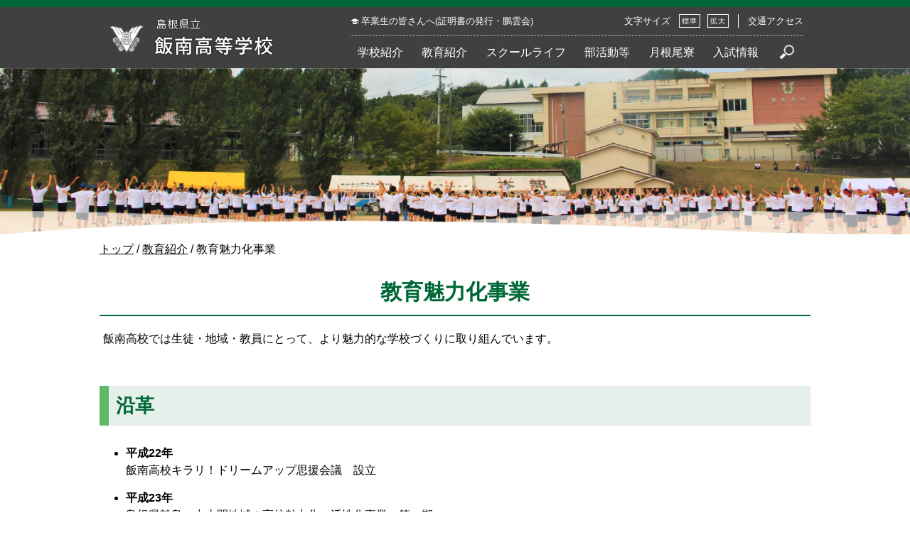

--- FILE ---
content_type: text/html;charset=utf-8
request_url: https://iinan.ed.jp/education/30
body_size: 5214
content:
<!DOCTYPE html>
<html lang="ja">
<head>
  <meta charset="UTF-8" />
  <meta name="viewport" content="width=device-width, initial-scale=1.0" />

  <meta name="description" content="" />
  <meta name="keywords" content="島根,飯南町,赤来町,飯南高校,中高一貫教育" />
  <link rel="shortcut icon" href="/favicon.ico" />
  <title>教育魅力化事業 | 島根県立飯南高等学校</title>

  <link rel="canonical" href="https://iinan.ed.jp/education/30" />

  <meta http-equiv="X-UA-Compatible" content="IE=edge" />

  <meta property="og:title" content="教育魅力化事業" />
  <meta property="og:type" content="article" />
  <meta property="og:url" content="https://iinan.ed.jp/education/30" />
  <meta property="og:image" content="https://iinan.ed.jp/images/original/2020062510004586251bf920e.jpg" />

  <meta property="og:site_name" content="島根県立飯南高等学校" />
  <meta property="og:description" content="" />

  <link rel="stylesheet" href="/theme/sn-default/css/style.css?uid=202408231735" media="screen,print" />
  <link rel="stylesheet" href="/theme/sn-default/css/body.css" media="screen,print" />
  <link rel="stylesheet" href="/theme/sn-default/css/contents.css" media="screen,print" />
  <!--<link rel="stylesheet" href="/theme/sn-default/css/right_menu.css">-->

  <link rel="alternate" type="application/rss+xml" href="/feed/" />

  <script src="/theme/sn-default/lib/jquery/jquery-3.6.3.min.js"></script>
  <script src="/theme/sn-default/lib/js.cookie/js.cookie.min.js"></script>
  <script src="/theme/sn-default/js/sn_cookie.js"></script>

  <script src="/theme/sn-default/js/switchcss.js"></script>
  <!--<script src="/theme/sn-default/js/slideshow.js"></script>-->
  <script src="/theme/sn-default/js/tab.js"></script>
  <script src="/theme/sn-default/js/common.js"></script>

<script type="text/javascript" src="/theme/sn-default/js/jquery.rwdImageMaps.min.js"></script>
   <script>
     $(document).ready(function(e) {
       $('img[usemap]').rwdImageMaps();
     });
   </script>
  

  <!-- Global site tag (gtag.js) - Google Analytics -->
<script async src="https://www.googletagmanager.com/gtag/js?id=UA-35329023-1"></script>
<script>
  window.dataLayer = window.dataLayer || [];
  function gtag(){dataLayer.push(arguments);}
  gtag('js', new Date());

  gtag('config', 'UA-35329023-1');
</script>


<!-- fade-up -->
<script>
  $(window).on('load',function(){
  
  // fade-up
    $(window).scroll(function (){
        $('.fade-up').each(function(){
            var POS = $(this).offset().top;
            var scroll = $(window).scrollTop();
            var windowHeight = $(window).height();

            if (scroll > POS - windowHeight){
                $(this).css({
                        'opacity':'1',
                        'transform':'translateY(0)',
                        '-webkit-transform':'translateY(0)',
                        '-moz-transform':'translateY(0)',
                        '-ms-transform':'translateY(0)'
                });
            } else {
                $(this).css({
                        'opacity':'0',
                        'transform':'translateY(70px)',
                        '-webkit-transform':'translateY(70px)',
                        '-moz-transform':'translateY(70px)',
                        '-ms-transform':'translateY(70px)'
                });
            }
        });
    });
});
</script>




</head>
<body id="page">
<div id="container">

  <nav id="top" class="skip">
    <p><a href="#content">このページの本文へ</a></p>
  </nav>

  <!-- 右寄せメニュについての記述 -->

<header id="header">
  <div class="inner h_layout">

    <div class="logo_wrapper">
      <h1 class="header_h1"><a href="/"><img src="/theme/sn-default/images/h-logo.png" alt="島根県立飯南高等学校"></a></h1>
    </div>

    <div class="global_menu_open_btn"></div>

    <div class="h_nav_wrapper">
      <div class="global_menu_close_btn"></div>

      <div class="h_nav_upper">

        <ul class="h_sub_nav">
          <!-- <li><a href="/jhs/" class="jhs">中学生の皆さんへ　</a></li>-->
          <li><a href="/graduate/" class="graduate">卒業生の皆さんへ(証明書の発行・鵬雲会)</a></li>
        </ul>

        <div class="h_sub_link">

          <div class="h_font_size">
            <p>文字サイズ</p>
            <ul>
              <li class="default"><a href="javascript:void(0);" onclick="switchFontsize('fontsize_def'); return false;">標準</a></li>
              <li class="large"><a href="javascript:void(0);" onclick="switchFontsize('fontsize_large'); return false;">拡大</a></li>
            </ul>
          </div>

          <ul class="h_link">
            <li><a href="/access/">交通アクセス</a></li>
          </ul>

        </div>
      </div>

      <nav class="h_nav">
        <ul>
          <li>
            <a href="/about/">学校紹介</a>
            <ul>
<li>
<span class="title"><a href="/about/11">ご挨拶</a></span>
</li>
<li>
<span class="title"><a href="/about/17">校歌</a></span>
</li>
<li>
<span class="title"><a href="/about/13">学校案内</a></span>
</li>
<li>
<span class="title"><a href="/about/pta/">PTA活動</a></span>
</li>
<li>
<span class="title"><a href="/evaluation/">学校評価</a></span>
</li>
<li>
<span class="title"><a href="/prevention/">いじめ防止基本方針</a></span>
</li>
</ul>


          </li>
          <li><a href="/education/">教育紹介</a>
            <ul>
<li>
<span class="title"><a href="/education/characteristic/">特色ある教育</a></span>
</li>
<li>
<span class="title"><a href="/education/56">カリキュラム</a></span>
</li>
<li>
<span class="title"><a href="/education/26">進路について</a></span>
</li>
<li>
<span class="title"><a href="/education/61">生徒主体の魅力発信</a></span>
</li>
<li>
<span class="title"><a href="/education/28">中高一貫教育</a></span>
</li>
<li>
<span class="title"><a href="/education/1956">特別支援教育</a></span>
</li>
<li>
<span class="title"><a href="/education/renkei">飯南町との連携</a></span>
</li>
<li>
<span class="title"><a href="/education/30">教育魅力化事業</a></span>
</li>
<li>
<span class="title"><a href="/education/856">飯南高校グランドデザイン</a></span>
</li>
<li>
<span class="title"><a href="/education/movie/">動画で見る飯南高校</a></span>
</li>
</ul>

          </li>
          <li><a href="/school-life/">スクールライフ</a>
            <ul>
<li>
<span class="title"><a href="/school-life/event/">行事予定</a></span>
</li>
<li>
<span class="title"><a href="/school-life/2426">気象警報や地震発生時の対応について</a></span>
</li>
<li>
<span class="title"><a href="/library.html" target="_self">図書館</a></span>
</li>
<li>
<span class="title"><a href="/news/n-letter/" target="_self">おたより</a></span>
</li>
<li>
<span class="title"><a href="/school-life/bus/">スクールバス時刻表</a></span>
</li>
<li>
<span class="title"><a href="/expenses_scholarship/">奨学金・就学資金等</a></span>
</li>
</ul>

          </li>
          <li><a href="/club/">部活動等</a>
            <ul>
<li>
<span class="title"><a href="/files/original/20250521101411629c2311edb.pdf" target="_blank">部活動方針 [pdf: 377 KB]</a></span>
</li>
<li>
<span class="title"><a href="/club/sport/">運動部</a></span>
</li>
<li>
<span class="title"><a href="/club/culture/">文化部・同好会</a></span>
</li>
<li>
<span class="title"><a href="/club/seimeichiiki-labo/">生命地域ラボ</a></span>
</li>
</ul>

			  
          </li>
          <li><a href="/dorm/">月根尾寮</a>
            <ul>
<li>
<span class="title"><a href="/dorm/tsukineo_about/">月根尾寮について</a></span>
</li>
<li>
<span class="title"><a href="/dorm/2354">飯南町滞在型地域交流拠点施設『三日市ＮＯＤＥ』について</a></span>
</li>
<li>
<span class="title"><a href="/news/n-dorm/" target="_self">寮生活</a></span>
</li>
<li>
<span class="title"><a href="/faq/63" target="_self">月根尾寮 Ｑ＆Ａ</a></span>
</li>
</ul>

          </li>
          <li><a href="/jhs/nyuushi">入試情報</a>
          </li>
          <li class="search_btn">
            <img src="/theme/sn-default/images/search.png" alt="検索">
            <div class="search_wrapper">
              <form method="get" action="/search">
                <label for="keyword" class="search_label">サイト内検索</label>
                <div class="input_items_wrap">
                  <input type="text" name="keyword" id="keyword" class="input_item" />
                  <input type="image" id="searchsubmit" class="submit_btn" onclick="submit" src="/theme/sn-default/images/search.png" alt="検索" accesskey="f" />
                </div>
              </form>
            </div>
          </li>
        </ul>
      </nav>

    </div>

  </div>
</header>


  <div id="category_icon" class="category_icon_block">
    <!--<div class="inner">-->
      <img class="category_icon_image"
           src="/images/original/20231026162637139e914ae77.jpg"
           alt="教育紹介">
    <!--</div>-->
  </div>



    <nav id="breadCrumb">
      <div class="inner">
        <div class="pankuze_list_items test-breadcrumb-block"><span class="scrText">現在の位置：</span><a href="/"><span class="breadCrumb_item_title">トップ</span></a> / <a href="/education/"><span class="breadCrumb_item_title">教育紹介</span></a> / <span class="breadCrumb_item_title">教育魅力化事業</span></div>
      </div>
    </nav>

  <!--
<aside class="print_wrp">
  <a href="/print/30" target="_blank" rel="nofollow">印刷ページ</a>
</aside>
-->


<div id="content">
  <div class="inner">

    <article>
      <div id="main">

        <header class="contentHeader">
          <div class="contentTitle clearfix">
            <h1>教育魅力化事業</h1>
          </div>


        </header>

        <div class="contentBodyWrapper">
          <div class="contentBody">
<p>飯南高校では生徒・地域・教員にとって、より魅力的な学校づくりに取り組んでいます。</p>
<h2>沿革</h2>
<ul>
<li><strong>平成22年</strong>　<br />飯南高校キラリ！ドリームアップ思援会議　設立</li>
<li><strong>平成23年</strong>　<br />島根県離島・中山間地域の高校魅力化・活性化事業　第一期</li>
<li><strong>平成24年</strong>　<br />飯南高校キラリ！ドリームアップ推進協議会　設立</li>
<li><strong>平成26年</strong>　<br />島根県離島・中山間地域の高校魅力化・活性化事業　第二期</li>
<li><strong>平成29年</strong>　<br />島根県教育魅力化推進事業　開始</li>
<li><strong>令和２年</strong>　<br />島根県教育魅力化人づくり推進事業　開始<br />高校魅力化コンソーシアム　設置</li>
<li><strong>令和４年</strong><br />学校運営協議会　設置</li>
</ul>
<h2>事業の目的（令和２年度〜）</h2>
<p><strong><span class="style1">「自らの人生を主体的に切り拓く人物を育成する」</span></strong></p>
<p>保育所・小中学校・高校・地域・行政が課題を共有し、地域資源（ヒト・モノ・コト）を最大限に活用することで、主として学校設定科目「生命地域学」を通して「関わる力」「描く力」「発信する力」を生徒が身につける事業を推進する。</p>
<p>合わせて、地域住民の高校への理解向上、地域住民との協働での取組増加につなげるため、広報活動を推進するほか、地域住民と協働した生徒募集活動を行うことで、生徒に選ばれる魅力ある学校づくりを目指す。</p>
<h2>事業の概要</h2>
<h3>地域連携教育活動推進</h3>
<p><span class="style1">１．ＨＲ活動、総合的な探究及び<a href="/education/characteristic/seimeichiikigaku/" target="_blank" rel="noopener noreferrer">学校設定科目「生命地域学」</a>における事業</span></p>
<p>　・課題研究</p>
<p>　・発信力講座</p>
<p>　・中山間地域研究センター実習</p>
<p>　・地域医療学習</p>
<p>　・伝統文化体験学習</p>
<p>　・飯南町バスツアー</p>
<p>　・要約学習</p>
<p>　・郷土料理実習</p>
<p>　・スキー研修</p>
<p>　・インターンシップ</p>
<p>　・国際交流体験学習</p>
<p>　・上級学校訪問</p>
<p>　・高校生ジョブフェア</p>
<p>　・職業人講話</p>
<p> </p>
<p><span class="style1">２．地域の高校への理解向上と地域との協働推進、地域と協働した生徒募集</span></p>
<p>　・毎月飯南町全戸配布の学校だより「月根尾」による地域への情報発信</p>
<p>　・ＨＰによるリアルタイムの情報発信</p>
<p>　・生徒主体のオープンハイスクール開催</p>
<p>　・生徒作成による魅力ある学校案内作成</p>
<p>　・地域と協働し、生徒企画運営による中学生向け体験ツアー</p>
</div>
        </div>

        

      </div><!-- /#main -->
    </article>

      <div id="sidemenu">
        <nav class="com-side-menu-list">
  <div class="sideHeader">
<h3>教育紹介</h3>
</div>
<div class="sideBody">
<ul>
<li>
<a href="/education/characteristic/" target="_self">特色ある教育</a></li>
<li>
<a href="/education/56" target="_self">カリキュラム</a></li>
<li>
<a href="/education/26" target="_self">進路について</a></li>
<li>
<a href="/education/61" target="_self">生徒主体の魅力発信</a></li>
<li>
<a href="/education/28" target="_self">中高一貫教育</a></li>
<li>
<a href="/education/1956" target="_self">特別支援教育</a></li>
<li>
<a href="/education/renkei" target="_self">飯南町との連携</a></li>
<li>
<span class="active">教育魅力化事業</span></li>
<li>
<a href="/education/856" target="_self">飯南高校グランドデザイン</a></li>
<li>
<a href="/education/movie/" target="_self">動画で見る飯南高校</a></li>
</ul>
</div>

</nav>


      </div><!-- /#side -->

  </div>
</div>


  <footer id="footer">

  <div class="f_link_wrapper">
    <div class="inner">
      <ul>
        <li><a href="/expenses_scholarship/">奨学金・就学資金等</a></li>
        <li><a href="/evaluation/">学校評価</a></li>
        <li><a href="/prevention/">いじめ防止基本方針</a></li>
        <li><a href="/access/">交通アクセス</a></li>
        <li><a href="/graduate/certificate">証明書の発行について</a></li>
        <li><a href="/sitemap">サイトマップ</a></li>
      </ul>
    </div>
  </div>

  <div class="inner">

    <h2 class="f_logo"><img src="/theme/sn-default/images/f-logo.png" alt="島根県立飯南高等学校"></h2>

    <p class="f_address">〒690-3401 島根県飯石郡飯南町野萱800</p>
    <div class="f_number_contact_wrap">
      <p class="f_number">TEL 0854-76-2333/FAX 0854-76-2344</p>
      <p class="f_contact"><a href="/contact/">お問い合わせ</a></p>
    </div>
	
	<div class="ryou_wrap">  
	<p class="f_ryou">【月根尾寮】</p>
	<p class="f_address">〒690-3401 島根県飯石郡飯南町野萱1896-1</p>
    <div class="f_number_contact_wrap">
      <p class="f_number">TEL 0854-76-2367</p>
    </div>
	</div>

    <p class="copyright">(c) Iinan High School.</p>
  </div>

</footer>

<p class="pagetop"><img src="/theme/sn-default/images/pagetop.png" alt="ページトップへ"></p>


</div>
</body>
</html>

--- FILE ---
content_type: text/css
request_url: https://iinan.ed.jp/theme/sn-default/css/style.css?uid=202408231735
body_size: 8286
content:
@charset "utf-8";
@import "reset.css";

/* Base Style
================================================== */
body {
	font-size: 100%;
	font-family: "游ゴシック体", "Yu Gothic", YuGothic, "ヒラギノ角ゴシック Pro", "Hiragino Kaku Gothic Pro", "メイリオ", Meiryo, Osaka, "ＭＳ Ｐゴシック", "MS PGothic", sans-serif;
	line-height: 1.5;
	-webkit-text-size-adjust: 100%;
}
/*
a:link {
	color: #0071bc;
}
a:visited {
	color: #339;
}
a:hover, a:focus {
	color: #c30;
}
*/

a:hover img,
a:focus img {
	opacity: 0.85;
	filter: alpha(opacity=85);
}
input, select, textarea {
	color: #000;
	font-family: inherit;
	font-size: 100%;
}
.new {
	margin-left: .75em;
    padding: 0px 5px 0px;
    border-radius: 20px;
    background-color: #d00;
    color: #fff;
    font-size: 75%;
    font-weight: normal;
    text-transform: uppercase;
}
img {
	max-width: 100%;
	height: auto;
	vertical-align: bottom;
}

a {
    transition: 0.6s;
}

a {
	color: #000;
	transition: 0.6s;
}
a:hover, a:focus {
	color: #61b968;
}

.none_text {
	display:none;
	}
	
::selection {
    background: #019c55;
    color: #fff;
}

.fade-up {
  transition: opacity 0.7s;
  -moz-transition: opacity 0.7s;
  -webkit-transition: opacity 0.7s;
  -o-transition: opacity 0.7s;
  transition: transform 0.7s;
  -moz-transition: transform 0.7s;
  -webkit-transition: transform 0.7s;
  -o-transition: transform 0.7s;
}

/* Header
================================================== */

/* focus時のみ表示する */
.skip {
	background-color: #666;
}
.skip a {
	display: block;
	background-color: #666;
	color: #fff;
	text-decoration: none;
	text-align: center;
	position: absolute;
	height: 0;
	overflow: hidden;
}
.skip a:focus {
	position: static;
	height: auto;
}

/* BreadCrumb
================================================== */

.scrText{
	position: absolute;
	width: 0;
	height: 0;
	overflow: hidden;
}

/* Sitemap
================================================== */

/*サイトマップ リスト 階層関係なく共通*/
.sitemap-list{
	/*border-left: 1px dotted #444;*/
	margin: 1em 1em;
}

/*サイトマップ リスト項目 階層関係なく共通*/
.sitemap-list-item{
}

.sitemap-list-item-span a{
	text-decoration: none;
}

/*サイトマップ リスト 階層を特定*/
ul.sitemap-list.sm-depth1-list{
	list-style-type: disc;
}
ul.sitemap-list.sm-depth2-list{
	list-style-type: circle;
}
ul.sitemap-list.sm-depth3-list{
	list-style-type: square;
}
ul.sitemap-list.sm-depth4-list{
	list-style-type: circle;
}

/* Common
================================================== */

.hide,
.scrText{
	position: absolute;
	width: 0;
	height: 0;
	overflow: hidden;
}

.inner {
	width: 1000px;
	margin: 0 auto;
	text-align: left;
}

#container {
	margin-top: 0px; /* header height */
}

/* Header
================================================== */
#header {
	background-image: url(../images/h-bg.png);
	border-top: 10px solid #006837;
	position: fixed;
	top: 0;
	z-index: 999;
	width: 100%;
	box-sizing: border-box;
}
#header a {
	color: #fff;
	text-decoration: none;
}

#header a:hover, #header a:focus {
	color: #a0a0a0;
}


.h_layout {
	font-size: 87.5%;
	display: flex;
	justify-content: space-between;
	align-items: center;
	box-sizing: border-box;
	padding: 10px 10px 0px 10px;
}
.logo_wrapper {
	text-align: left;
}
.logo_wrapper img {
	max-width: 240px;
	padding-bottom: 10px;
}

.h_nav_wrapper {
	width: 65%;
	box-sizing: border-box;
	/*background-color: #96a6d7;*/
}
.h_nav_upper {
	display: flex;
    justify-content: space-between;
    /* margin-top: 10px; */
    border-bottom: 1px dotted #ccc;
    font-size: 90%;
    box-sizing: border-box;
    padding: 0px 0px 10px 0px;
}

.h_sub_link {
	display: flex;
	justify-content: flex-end;
	width: 42%;
}

.h_sub_nav {
	display: flex;
	align-items: center;
	/*border: 1px solid #ccc;*/
	justify-content: space-between;
}
.h_sub_nav li a{
	background-position: left 2px;
	background-repeat: no-repeat;
	background-size: 12px 12px;
	padding-left: 15px;
	display: block;
	box-sizing: border-box;
}
.h_sub_nav li a.jhs { background-image: url("../images/shinnyuusei.png"); }
.h_sub_nav li a.graduate { background-image: url("../images/sotsugyousei.png"); }
.h_sub_nav li a.student { background-image: url("../images/zaikousei.png"); }


.h_font_size {
	display: flex;
	text-align: center;
	/*border: 1px solid #ccc;*/
	color: #fff;
	align-items: center;
	border-right: 1px solid #fff;
	margin-right: 13px;
	padding-right: 8px;
	box-sizing: border-box;
}
.h_font_size p {
	margin-right: 7px;
}
.h_font_size ul {
	display: flex;
}
.h_font_size ul li {
	border: 1px solid #fff;
	margin: 0 5px 0 5px;
	padding: 1px 3px 1px 3px;
	font-size: 80%;
	letter-spacing: 0.1em;
}

.h_link {
	display: flex;
	align-items: center;
	/*border: 1px solid #ccc;*/
	text-align: center;
}

.h_nav {
	width: 100%;
	margin-top: 10px;
	/*margin-bottom: 10px;*/
	padding-left: 10px;
	padding-right: 10px;
	box-sizing: border-box;
}
.h_nav>ul{
	width: 100%;
	display: flex;
	align-items: center;
	justify-content: space-between;
	font-size: 115%;
}
.h_nav>ul>li{
	position: relative;
}
.h_nav>ul>li>a{
	display: block;
	padding-bottom: 10px;
}


.h_nav>ul>li.search_btn{
	padding-bottom: 10px;
}
.h_nav>ul>li.search_btn>img{
	max-height: 26px;
}
.h_nav>ul>li ul{
	display: none;
    position: absolute;
    background-image: url(../images/h-bg.png);
    top: 34px;
    width: 200px;
}
.h_nav>ul>li:hover ul{
	display: block;
}
.h_nav>ul>li>ul>li{
	font-size: 90%;
	margin-bottom: 10px;
	border-bottom: 1px dotted #ccc;
	margin: 5px;
}

.h_nav>ul>li>ul>li:last-child { list-style: none; border: 0; }

#header .h_nav>ul>li>ul>li>span>a{
	color: #fff;
	display: block;
	padding: 5px;
}

#header .h_nav>ul>li>ul>li>span>a:hover, #header .h_nav>ul>li>ul>li>span>a:focus {
	color: #a0a0a0;
}

.search_wrapper {
    display: none;
    position: absolute;
    top: 36px;
    left: -185px;
    background-image: url(../images/h-bg.png);
    padding: 15px;
    box-sizing: border-box;
}

.search_wrapper .search_label {
	color: #fff;
}
.search_wrapper .input_items_wrap {
	display: flex;
}
.search_wrapper .input_items_wrap .input_item { }
.search_wrapper .input_items_wrap .submit_btn {
	height: 26px;
	padding-left: 5px;

}
.h_nav>ul>li.search_btn:hover .search_wrapper {
	display: block;
}


/* Main Image
================================================== */
.main_img_wrapper {
	position: relative;
}
.main_img_wrapper .bx-wrapper {
	margin-bottom: 0;
	    border: none;
	box-shadow: none;
}
.main_img_wrapper .bx-wrapper .bx-viewport {
	-moz-box-shadow: none;
	-webkit-box-shadow: none;
	box-shadow: none;
	border: none;
	left: 0px;
	background-color: #000;
}
.main_img_wrapper .bx-wrapper img {
	margin: 0 auto;
    width: 100%;
    object-fit: cover;
    font-family: 'object-fit: cover;';
    display: block;
	border: none;
}
.main_img_copy {
	position: absolute;
	top: 30%;
	right: 0;
	/*bottom: 0;*/
	left: 0;
	margin: auto;
	width: 110px;
}

p.copy-text{
	text-align: right;
    font-size: 80%;
    padding: 5px 5px;
	background-color: #000;
	color: #fff;
}


@media screen and (max-width: 460px) {
p.copy-text{
    font-size: 70%;
}
}


/* Emergency
================================================== */
.emergency_wrapper{
	display: flex;
	font-size: 1.5vw;
	align-items: center;
	background-color: #f2f2f2;
}
.emergency_wrapper h2{
	font-size: 140%;
	background-color: #c1272d;
	color: #fff;
	box-sizing: border-box;
	padding: 10px 0px 10px 0px;
	width: 20%;
	text-align: center;
	position: relative;
}

.emergency_wrapper ul{
	font-size: 100%;
	width: 80%;
	box-sizing: border-box;
	padding: 30px;
}
.emergency_wrapper ul li ,
.emergency_wrapper ul li a{
	color: #c1272d;
	margin: 20px 0;
}


/* covid19
================================================== */

.covid19_wrapper{
	text-align: center;
    margin-top: 40px;
    margin-bottom: 25px;
    padding: 2%;
    color: #fff;
    font-size: 150%;
    background-color: #c1272d;
}

.covid19_wrapper:hover{
    background-color: #711a1d;
}

.covid19_wrapper a{
    color: #fff;
	display: block;
	text-decoration: none;
}

.covid19_wrapper img{
	max-width: 25px;
    margin-top: 15px;
}


/* Contents
================================================== */
h2.title {
	color: #006837;
	font-size: 170%;
	text-align: center;
	margin: 20px auto 40px auto;
	letter-spacing: 0.1em;
}
h2.title span {
	border-bottom: 2px solid #006837;
	padding: 10px;
}

section.event_pickup ,
section.event ,
section.news ,
section.characteristic ,
section.movie ,
section.banner {
	box-sizing: border-box;
	margin: 0px 0 20px 0;
    padding: 10px 0 20px 0;
}

p.list_more {
	text-align: center;
	margin: 40px 20px 20px 20px;
}
p.list_more a {
	display: inline-block;
	border: 1px solid #006837;
	background-color: #fff;
	padding: 10px 25px 10px 10px;
	text-decoration: none;
	color: #006837;
	position: relative;
	width: 300px;
}
p.list_more a::after{
	width: 6px;
	height: 6px;
	border-top: 1px solid #006837;
	border-right: 1px solid #006837;
	-webkit-transform: rotate(45deg);
	transform: rotate(45deg);

	position: absolute;
	top: 0;
	bottom: 0;
	right: 10px;
	margin: auto;
	content: '';
	vertical-align: middle;
}

p.list_more a:hover, p.list_more a:focus {
	color: #61b968;
}


/* event_pickup */

.event_pickup {}
.event_pickup .wrap {
	display: flex;
	justify-content: space-between;
}
.event_pickup .wrap li a.event_link {
	display: block;
	position: relative;
	height: 334px;
}
.event_pickup .wrap li a.event_link::before {
	background-color: rgba(0,0,0,0.3);
	position: absolute;
	top: 0;
	right: 0;
	bottom: 0;
	left: 0;
	content: '';
}

.event_pickup .wrap .small li a.event_link {
    display: block;
    position: relative;
	height: 157px;
}

.event_pickup .wrap .small li a.event_link img{
}


.event_pickup .wrap li a.event_link .title {
	font-size: 73%;
	position: absolute;
	bottom: 0;
	display: block;
	width: 100%;
	color: #fff;
	background-color: rgba(0,0,0,0.5);
	text-align: center;
	padding: 10px 3px 10px 3px;
	box-sizing: border-box;
}
.event_pickup .wrap .large {
	width: 49%;
	overflow:hidden;
}
.event_pickup .wrap ul.large li {
	align-self: center;
}
.event_pickup .wrap .small {
	width: 49%;
	display: flex;
	flex-wrap: wrap;
	justify-content: space-between;
	align-content: space-between;
}
.event_pickup .wrap ul.small li {
	width: 48%;
	overflow:hidden;
	/*align-self: center;*/
	/*margin-bottom: 5px;*/
	/*height: 157px;*/
	/*overflow: hidden;*/
	/*height: 50%;*/
}
.event_pickup .wrap ul.small li:nth-child(1) ,
.event_pickup .wrap ul.small li:nth-child(2) {
	margin-bottom: 20px;
}
.event_pickup .wrap ul.small li img {
	width: 100%;
	transition: 0.3s;
	object-fit: cover;
    font-family: 'object-fit: cover;';
    display: block;
}


.event_pickup .wrap ul.large li img {
  	transition: 0.3s;
    width: 100%;
	height: 20em;
    object-fit: cover;
    font-family: 'object-fit: cover;';
    display: block;
}
 
 
.event_pickup img:hover{
		-webkit-transform: scale(1.1);
		-moz-transform: scale(1.1);
		-ms-transform: scale(1.1);
		-o-transform: scale(1.1);
		transform: scale(1.1);
}
 
.movie2023{
	text-align: center;
	margin-top: 50px;
}

.movie2023 img{
	width: 100%;
	max-width: 500px;
	    transition: 0.6s;
	    margin-bottom: 20px;
}

/* event */

.event {
	background-color: #f2f2f2;
}

.e_btn {}

.e_btn ul{
	display: flex;
    justify-content: center;
    flex-wrap: wrap;
}


.date_items_wrapper {
	display: flex;
	justify-content: space-between;
}
.date_items_wrapper .date_items {
	width: 30%;
	border: 1px solid #006837;
	background-color: #fff;
	margin: 1%;
}
.date_items_wrapper .date_items h3 {
	background-color: #006837;
	color: #fff;
	text-align: center;
	padding: 10px;
	font-size: 90%;
}
.date_items_wrapper .date_items h3 .year { padding-right: 0; }

.date_items_wrapper .date_items h3 .month ,
.date_items_wrapper .date_items h3 .day ,
.date_items_wrapper .date_items h3 .week { font-size: 130%; }
.date_items_wrapper .date_items h3 .year::after ,
.date_items_wrapper .date_items h3 .month::after {
	content: '.';
	padding: 3px;
}
.date_items_wrapper .date_items h3 .week::before { content: '('; }
.date_items_wrapper .date_items h3 .week::after { content: ')'; }

/*.date_items_wrapper .date_items h3 .year::after { content: '.' }*/

.date_items_wrapper .date_items ul {
	padding: 15px 10px 10px 10px;
	box-sizing: border-box;
}
.date_items_wrapper .date_items ul li {
	text-align: center;
	margin-bottom: 10px;
}

/* news */

.news {
	background-image: url("../images/info-bg.gif");
	background-position: center bottom;
	background-size: 100% auto;
	background-repeat: no-repeat;
}

.news .news_tab{
	display: flex;
	justify-content: space-between;
	margin-bottom: 40px;
}
.news .news_tab li {
	width: 15.66%;
	background-color: #f2f2f2;
	color: #006837;
	text-align: center;
	padding: 5px;
	box-sizing: border-box;
	border-bottom: 1px solid #006837;
	cursor: pointer;
}
.news .news_tab li.active {
	background-color: #006837;
	color: #fff;
}
.news .news_items_wrapper {
	box-sizing: border-box;
	margin: 20px 0 20px;
}
.news .news_items_wrapper li {
	border-bottom: 1px dotted #006837;
	margin-bottom: 15px;
	padding-bottom: 15px;
	display: flex;
	align-items: center;
	box-sizing: border-box;
	padding-left: 5px;
}
.news .news_items_wrapper li span { display: block; }
.news .news_items_wrapper li span.date {
	width: 100px;
	min-width: 100px;
	margin-right: 20px;
}
.news .news_items_wrapper li span.cate {
	width: 90px;
	min-width: 90px;
	font-size: 90%;
	color: #006837;
	background-color: #f2f2f2;
	text-align: center;
	padding: 3px;
	margin-right: 30px;
}
.news .news_items_wrapper li span.title {}
.news .news_items_wrapper li span.date {
	color: #016737;
	 }

/* characteristic */

.characteristic h2.chara_title {
	text-align: center;
	font-size: 160%;
	margin: 20px auto 40px auto;
	font-family: "ヒラギノ明朝 ProN W6", "HiraMinProN-W6", "HG明朝E", "ＭＳ Ｐ明朝", "MS PMincho", "MS 明朝", serif;
}
.characteristic h2.chara_title span {
	color: #fff;
	background-color: #006837;
	letter-spacing: 0.1em;
	padding: 10px 30px 10px 30px;
}

.characteristic .row {
	margin: 60px 30px 60px 30px;
	position: relative;
}
.characteristic .row .text {
	position: absolute;
	margin: auto;
	background-color: rgba(228,239,232,0.9);
	top: 24%;
	bottom: 24%;
	width: 34%;
	height: 52%;
	margin: 0 auto 0 auto;
}
.characteristic .row:nth-child(even) .photo { margin-right: 30%; }
.characteristic .row:nth-child(odd) .photo { margin-left: 30%; }
.characteristic .row:nth-child(even) .text { right: 8%; }
.characteristic .row:nth-child(odd) .text { left: 8%; }

.characteristic .text { font-size: 1.5vw; }
.characteristic .text .title_wrapper {
	display: flex;
	align-items: center;
	padding: 3% 10px 1% 10px;
	box-sizing: border-box;
}
.characteristic .text .title_wrapper .icon {
	width: 22%;
	box-sizing: border-box;
	padding: 5px 5px 0px 5px;
	margin-left: 3%;
}
.characteristic .text .title_wrapper .title {
	width: 75%;
	box-sizing: border-box;
	padding: 5px;
	text-align: center;
	color: #006837;
	font-size: 130%;
	letter-spacing: 0.1em;
	font-family: "ヒラギノ明朝 ProN W6", "HiraMinProN-W6", "HG明朝E", "ＭＳ Ｐ明朝", "MS PMincho", "MS 明朝", serif;
}
.characteristic .text .more a {
	border: 1px solid #006837;
	padding: 5px;
	text-align: center;
	display: block;
	color: #006837;
	box-sizing: border-box;
	font-size: 90%;
	margin-right: 5%;
	margin-left: 5%;
	position: relative;
	text-decoration: none;
}
.characteristic .text .more a::after{
	width: 8px;
	height: 8px;
	border-top: 1px solid #006837;
	border-right: 1px solid #006837;
	-webkit-transform: rotate(45deg);
	transform: rotate(45deg);

	position: absolute;
	top: 0;
	bottom: 0;
	right: 33%;
	margin: auto;
	content: '';
	vertical-align: middle;
}

.chara_text {
	font-size: 75%;
    color: #016737;
    padding-right: 20px;
    padding-left: 20px;
    padding-bottom: 10px;
    text-align: center;
}

.characteristic .photo {
	overflow:hidden;
}

.characteristic .photo img{
  	transition: 0.3s;
}
 
 
.characteristic .photo img:hover{
		-webkit-transform: scale(1.1);
		-moz-transform: scale(1.1);
		-ms-transform: scale(1.1);
		-o-transform: scale(1.1);
		transform: scale(1.1);
}


/* bg */
.movie_banner_bg {
	background-image: url("../images/f-bg.gif");
	background-position: center top;
	background-repeat: no-repeat;
	background-size: 100% auto;
}
/* movie */
.movie .inner {
	font-size: 2vw;
}
.movie_items a {
	position: relative;
	display: block;
}
.movie_items .movie_title {
	position: absolute;
	top: 35%;
	bottom: 35%;
	right: 25%;
	left: 25%;
	width: 50%;
	height: 30%;
	border: 1px solid #fff;
	color: #fff;

	display: -webkit-flex;
	display: flex;
	-webkit-align-items: center; /* 縦方向中央揃え（Safari用） */
	align-items: center; /* 縦方向中央揃え */
	-webkit-justify-content: center; /* 横方向中央揃え（Safari用） */
	justify-content: center; /* 横方向中央揃え */
}
.movie_items a:hover .movie_title {
	background-color: rgba(0,0,0,0.5);
}
.movie_items .photo::before {
	position: relative;
}
.movie_items .photo::before {
	background-color: rgba(0,0,0,0.5);
	position: absolute;
	top: 0;
	right: 0;
	bottom: 0;
	left: 0;
	content: '';
}

/* banner */

section.banner {
	margin-bottom: 0;
}
.banner ul {
	display: flex;
	justify-content: center;
	flex-wrap: wrap;
}
.banner ul li {
	width: 200px;
    margin: 2%;
    text-align: center;
}
.banner ul li .photo img{
	border: 1px solid #006837;
}
.banner ul li .text{
	text-align: center;
    padding: 3px;
    font-size: 70%;
    margin-top: 10px;
}
.banner ul li .text a{
	color: #006837;
	text-decoration: none;
}

/* Footer
================================================== */

#footer {
	background-color: #000;
	color: #fff;
	padding-bottom: 8px;
	font-size: 90%;
}
.f_link_wrapper {
	background-color: #006837;
}
.f_link_wrapper ul {
	display: flex;
	padding: 10px;
	font-size: 85%;
}
.f_link_wrapper ul li {
	width: 16.6%;
	text-align: center;
}
.f_link_wrapper ul li a {
	color: #fff;
	text-decoration: none;
	position: relative;
	padding-left: 17px;
}
.f_link_wrapper ul li a::before{
	width: 6px;
	height: 6px;
	border-top: 1px solid #fff;
	border-right: 1px solid #fff;
	-webkit-transform: rotate(45deg);
	transform: rotate(45deg);

	position: absolute;
	top: 0;
	bottom: 0;
	left: 0;
	margin: auto;
	content: '';
	vertical-align: middle;
}

.f_link_wrapper ul li a:hover, .f_link_wrapper ul li a:focus {
	color: #61b968;
}



.f_logo {
	text-align: center;
	margin: 20px;
}
#footer p {
	margin-bottom: 10px;
}
.f_logo img {
	max-width: 320px;
}
.f_address {
	text-align: center;
}
.f_number_contact_wrap {
	display: flex;
	justify-content: center;
	align-items: center;
}
.f_number {

}
.f_contact {
}
.f_contact a {
	display: block;
    border: 1px solid #fff;
    padding: 2px 5px 2px 22px;
    text-decoration: none;
    color: #fff;
    font-size: 80%;
    margin-left: 20px;
    background-image: url(../images/mail.png);
    background-size: 17px;
    background-position: 2px center;
    background-repeat: no-repeat;
}

.f_contact a:hover, .f_contact a:focus {
	color: #a0a0a0;
}

.ryou_wrap {
    border-top: dotted 1px #fff;
    padding-top: 20px;
    margin-top: 20px;
	border-bottom: dotted 1px #fff;
    padding-bottom: 20px;
    margin-bottom: 20px;
    text-align: center;
}

.f_ryou{
	font-size: 120%;
	font-weight: bold;
}


.copyright {
	text-align: center;
}

.pagetop {
	position: fixed;
	bottom: 10px;
	right: 10px;
	width: 60px;
	cursor: pointer;
}
.global_menu_open_btn,
.global_menu_close_btn { display: none; }

@media screen and (max-width: 768px) {
	

	
	.inner {
		width: 100%;
		box-sizing: border-box;
		padding-left: 20px;
    		padding-right: 20px;
	}
	
	.logo_wrapper img {
    		max-width: 215px;
}
	
	.h_layout {
        padding: 10px 10px 6px 10px;
}
	
	.h_sub_nav {
		width: 70%;
	}
	.h_font_size {
		display: none;
	}
	
	
	.event_pickup .wrap li a.event_link {
    height: 214px;
}
	
	
	.event_pickup .wrap ul.small li img {
		height: auto;
		/*height: 100%;*/
	}
	.banner ul li {
		width: 18%;
		margin-right: 1%;
		margin-left: 1%;
	}
	.f_link_wrapper ul li {
		width: auto;
		font-size: 90%;
		margin-right: 7px;
	}
	.f_link_wrapper ul li a {
		padding-left: 12px;
	}
	.pagetop {
		bottom: 5px;
		right: 5px;
		width: 55px;
		cursor: pointer;
	}
}





@media screen and (max-width: 768px) {
	#container {
		margin-top: 92px; /* header height */
	}
	#header {
		padding-bottom: 5px;

	}
	/* Nav */
	#header .h_nav_wrapper {
		background-color: #000;
		display: none;
		width: 280px;
		height: 100%;
		position: fixed;
		overflow-y: scroll;
		overflow-x: hidden;
		top: 0;
		right: -280px;
		text-align: left;
		z-index: 999999;
		box-shadow: -1px 0px 3px #ccc;
		-webkit-box-shadow: -1px 0px 3px #ccc;
		-moz-box-shadow: -1px 0px 3px #ccc;
		margin: 0;
	}
	#header .h_nav_wrapper a {
		color: #fff;
		font-weight: bold;
	}
	
	.h_sub_nav li a {
		background-size: 12px;
		padding-left: 20px;
}


	.global_menu_open_btn,
	.global_menu_close_btn { display: block; cursor: pointer; }
	.global_menu_open_btn {
		position: absolute;
		top: 10px;
		right: 9px;
		background-image: url(../images/menu_icon.png);
		background-position: center 3px;
		background-size: 100%;
		background-repeat: no-repeat;
		/* background-color: #006837; */
		color: #fff;
		text-align: center;
		width: 44px;
		padding-top: 30px;
		padding-bottom: 25px;
	}
	.global_menu_close_btn {
		background-image: url(../images/close.png);
		background-position: center 3px;
		background-size: 100%;
		background-repeat: no-repeat;
		/* background-color: #006837; */
		/* color: #fff; */
		/* text-align: right; */
		width: 40px;
		padding-top: 30px;
		padding-bottom: 27px;
		margin: 5px 0 5px 8px;
		box-sizing: border-box;
	}
	.h_nav_upper {
		display: block;
		padding: 10px;
		font-size: 80%;
		border-color: #fff;
	}
	.h_nav_upper li {
		margin-bottom: 10px;
	}
	.h_sub_link {
		display: block;
		width: 100%;
	}
	.h_link li a {
		background-position: left 2px;
		background-repeat: no-repeat;
		background-size: 12px 12px;
		padding-left: 20px;
		display: block;
		box-sizing: border-box;
		background-image: url(../images/access.png);
	}

	.h_sub_nav {
		display: block;
		width: 199%;
	}
	.h_nav>ul{
		display: block;
		padding: 10px;
		box-sizing: border-box;
	}
	.h_nav>ul li{
		border-bottom: 1px dotted #fff;
		box-sizing: border-box;
	}
	.h_nav>ul li a{
		padding: 5px;
	}
	.h_nav>ul>li:hover ul{
		display: none;
	}

	.h_nav>ul>li.search_btn {
		border-bottom: none;
	}
	.h_nav>ul>li.search_btn img{
		display: none;
	}

	.search_wrapper {
		display: block;
		position: static;
		background-color: transparent;
		padding: 0;
		margin-top: 20px;
	}
	.search_wrapper .search_label {
		color: #fff;
	}
	.search_wrapper .input_items_wrap {
		display: flex;
	}
	.search_wrapper .input_items_wrap .input_item {
		width: 50%;
		 }
	.search_wrapper .input_items_wrap .submit_btn {
		height: 26px;
		padding-left: 5px;
		padding-top: 3px;

	}
	.h_nav>ul>li.search_btn:hover .search_wrapper {
		/*display: block;*/
	}

	
.main_img_copy {
    width: 15%;
    top: 18%;
}



	
	.event_pickup .wrap ul.small li {
		margin-bottom: 12px !important;
	}
	
	.event_pickup .wrap .small li a.event_link {
    display: block;
    position: relative;
    height: 95px;
}

	
	.date_items_wrapper .date_items h3 {
    font-size: 110%;
}

	.date_items_wrapper {
	}
	.date_items_wrapper .date_items {
		margin-bottom: 20px;
	}
	
	.news .news_items_wrapper li span.date {
    margin-right: 0px;
}

	.news .news_items_wrapper li {
		flex-wrap: wrap;
	}
	.news .news_items_wrapper li span.title {
		padding-top: 20px;
		font-size: 115%;
	}
	
section.news {
    box-sizing: border-box;
    margin: 0px 0 20px 0;
    padding: 10px 0 5px 0;
}
	
p.list_more {
    margin: 20px 20px 10px 20px;
}
	

	.characteristic .row {
		margin: 30px 10px 30px 10px;
	}
	.characteristic .row:nth-child(even) .photo ,
	.characteristic .row:nth-child(odd) .photo {
		margin: 0;
	}
	.characteristic .row .text {
		position: static;
		width: 100%;

	}
	.characteristic .text {
		font-size: 3vw;
	}
	.characteristic .text .title_wrapper {
		justify-content: center;
		padding: 2% 10px 3% 10px;
	}
	.characteristic .text .title_wrapper .icon {
		width: 28%;
		margin-left: 0%;
	}
	.characteristic .text .title_wrapper .title {
		box-sizing: border-box;
		padding: 5px 5px 5px 15px;
		width: auto;
		font-size: 110%;
	}
	
	.characteristic .text .more {
	padding-bottom: 20px;
	}
	
	.characteristic .text .more a {
		margin-bottom: 20px;
	}
	
	.chara_text {
    padding-bottom: 22px;
}
	
	.movie_banner_bg {
    background-position: center bottom;
}

	.banner ul li {
		width: 17%;
		margin-right: 1%;
		margin-left: 1%;
		text-align: center;
		margin-bottom: 20px;
	}
	
	
	.f_link_wrapper ul li a {
    		padding-left: 16px;
}
	
	.f_link_wrapper ul {
		flex-wrap: wrap;
		padding-top: 20px;
	}
	
	.f_link_wrapper ul li {
    width: auto;
    margin: 0 4% 9px 0%;
    text-align: left;
}
	.f_number_contact_wrap {
		flex-direction: column;
	}
	
	.f_number a{
		color:#fff;
	}
	
	.f_contact a {
    margin-left: 0px;
}

/* 動画で見る飯南高校
================================================== */


.movie_items .movie_title {
	font-size: 210%;
    position: absolute;
    top: 29%;
    bottom: 24%;
    right: 25%;
    left: 15%;
    width: 70%;
    height: 40%;
    border: 1px solid #fff;
    color: #fff;
    display: -webkit-flex;
    display: flex;
    -webkit-align-items: center;
    align-items: center;
    -webkit-justify-content: center;
    justify-content: center;
}




}




@media screen and (max-width: 1030px) {
p.list_more a {
    padding: 8px 25px 8px 10px;
    width: 320px;
}
}


@media screen and (max-width: 1000px) {

	
.e_btn ul {
    display: block;
}
}

@media screen and (max-width: 768px) {

.emergency_wrapper {
    display: block;
    width: 100%;
    font-size: 100%;
    align-items: center;
    background-color: #f2f2f2;
}
	
.emergency_wrapper h2 {
    font-size: 140%;
    background-color: #c1272d;
    color: #fff;
    padding: 10px 0px 10px 0px;
    width: 100%;
    text-align: center;
}
	
	
.emergency_wrapper ul {
    width: 100%;
}
	
.emergency_wrapper ul li, .emergency_wrapper ul li a {
    margin: 20px 0;
}
	
.emergency_wrapper ul li span.date {
	display: block;
	}
	
	
	
	
/* covid19
================================================== */

.covid19_wrapper {
    padding: 4%;
	margin-top: 12px;
}
	
.covid19_wrapper img{
    max-width: 20px;
    margin-top: 3px;

}

	

}


@media screen and (max-width: 1000px) {
	
	
.inner {
    width: 100%;
}

/* イベント
================================================== */

.date_items_wrapper {
	display:block;
}

.date_items {
    width: 98% !important;
    border: 1px solid #006837;
    background-color: #fff;
}

.event_pickup .wrap li a.event_link .title {
    font-size: 80%;
}

section.event_pickup, section.event, section.news, section.characteristic, section.movie, section.banner {
    box-sizing: border-box;
    margin: 0px 0 0px 0;
    padding: 40px 20px;
}
	
	
section.movie {
    box-sizing: border-box;
    margin: 0px 0 0px 0;
    padding: 0px 20px 40px 20px;
}
	
section.characteristic {
    padding: 40px 20px 0px 20px;
}

}


@media screen and (max-width: 600px) {

.main_img_copy {
    top: 25%;
}

}

@media screen and (max-width: 530px) {
.news .news_tab li {
    font-size: 90%;
}
}




@media screen and (max-width: 480px) {
	
body {
	font-size: 87.5%;
}
	
	
	
/* covid19
================================================== */

.covid19_wrapper {
    font-size: 110%;
}
	
	
	
/* メニュー
================================================== */
	
#header .h_nav_wrapper {
    padding: 7px;
}

.h_nav_upper {
    display: block;
    padding: 10px 0px 0px 10px;
    font-size: 100%;
    border-bottom: solid 1px #666;
    border-top: solid 1px #666;
}

.h_nav>ul {
    display: block;
    padding: 0px;
    box-sizing: border-box;
}

.h_link li a {
    background-position: 1px 4px;
}

.inner {
    padding-left: 10px;
    padding-right: 10px;
}
	

/* ================================================== */	
	
h2.title span {
    font-size: 125%;
}
	
/* ================================================== */


.event_pickup .wrap li a.event_link {
    height: 185px;
}
	

/* ================================================== */

	
	
.main_img_copy {
    width: 21%;
}
	
	
.date_items_wrapper .date_items {
    margin: 3% 0;
	}

/* ================================================== */

	
	h2.title {
    font-size: 135%;
    margin: 10px auto 24px auto;
}


/* 行事
================================================== */

.event_pickup .wrap {
		display: block;
		
	}
	.event_pickup .wrap .large ,
	.event_pickup .wrap .small {
		width: 100%;
		margin-bottom: 20px;
	}
	
	.event_pickup .wrap .small li a.event_link {
    display: block;
    position: relative;
    height: 95px;
}


/* 新着情報
================================================== */

.news {
    background-size: 180% auto;
}

.characteristic h2.chara_title {
    margin: 40px auto 30px auto;
}
	
	.movie_banner_bg {
    background-image: url(../images/f-bg.gif);
    background-position: center bottom;
    background-repeat: no-repeat;
    background-size: 100% auto;
}

.characteristic .text .title_wrapper .title {
    box-sizing: border-box;
    padding: 5px 5px 5px 5px;
    width: auto;
    font-size: 155%;
}
	
.characteristic .text .more {
    padding-bottom: 1px;
}

.chara_text {
		font-size: 110%;
		color: #016737;
		padding-right: 20px;
		padding-top: 8px;
		padding-left: 20px;
		padding-bottom: 10px;
		text-align: center;
}

.characteristic .text .more a {
    border: 1px solid #006837;
    padding: 10px;
    text-align: center;
    display: block;
    color: #006837;
    box-sizing: border-box;
    font-size: 100%;
    margin-right: 5%;
    margin-left: 5%;
    position: relative;
    text-decoration: none;
    margin-top: 10px;
    font-weight: bold;
}

.date_items_wrapper .date_items h3 {
    background-color: #006837;
    color: #fff;
    text-align: center;
    padding: 3px;
    font-size: 100%;
}

.date_items_wrapper .date_items ul li {
    font-size: 130%;
}

p.list_more {
    text-align: center;
    margin: 15px 0;
}

p.list_more a {
        display: block;
    border: 1px solid #006837;
    background-color: #fff;
    text-decoration: none;
    color: #006837;
    width: auto;
    position: relative;
}




.news .news_tab li {
    font-size: 80%;
}





.news .news_items_wrapper li span.date {
	min-width: 70px;
    font-size: 85%;
    width: 0%;
    color: #006837;
}

.news .news_items_wrapper li span.cate {
    width: 70px;
    min-width: 70px;
    font-size: 70%;
    color: #006837;
    background-color: #f2f2f2;
    text-align: center;
    padding: 0px;
    margin-right: 30px;
}

.news .news_items_wrapper li span.title {
    padding-top: 17px;
    font-size: 120%;
}

/* 動画で見る飯南高校
================================================== */


.movie_items .movie_title {
	font-size: 265%;
    position: absolute;
    top: 23%;
    bottom: 24%;
    right: 25%;
    left: 15%;
    width: 70%;
    height: 54%;
    border: 1px solid #fff;
    color: #fff;
    display: -webkit-flex;
    display: flex;
    -webkit-align-items: center;
    align-items: center;
    -webkit-justify-content: center;
    justify-content: center;
}



/* バナー
================================================== */

.banner ul li {
    width: 28%;
    margin-right: 2%;
    margin-left: 2%;
    /* text-align: left; */
    margin-bottom: 20px;
}

.banner ul li .text {
    font-size: 70%;
}




/* footer
================================================== */

.f_link_wrapper ul li {
    width: 48%;
    margin: 0 1% 10px 1%;
    text-align: left;
}

.f_logo {
	margin: 10px;
}

.f_logo img {
    max-width: 250px;
}

.f_address,.f_number,.copyright {
    font-size: 80%;
}
	
	


}


@media screen and (max-width: 1060px) {
.main_img_copy {
    top: 30%;
    width: 100px;
}
}

@media screen and (max-width: 950px) {

.main_img_copy {
    width: 90px;
}
	
}

@media screen and (max-width: 820px) {

.main_img_copy {
    width: 80px;
}
}

@media screen and (max-width: 768px) {

.main_img_copy {
    top: 20%;
}

}

@media screen and (max-width: 700px) {

.main_img_copy {
    top: 17%;
}

}

@media screen and (max-width: 630px) {

.main_img_copy {
    top: 15%;
	width: 70px;
}
}

@media screen and (max-width: 550px) {

.main_img_copy {
    top: 15%;
    width: 12%;
}

}


@media screen and (max-width: 410px) {
.news .news_tab li {
	font-size: 70%;
	letter-spacing: -0.1em;
}
}

@media screen and (max-width: 370px) {
.news .news_tab li {
	font-size: 60%;
	letter-spacing: -0.3em;
}
}

--- FILE ---
content_type: text/css
request_url: https://iinan.ed.jp/theme/sn-default/css/contents.css
body_size: 2805
content:
#category_icon {
  margin-top: 95px;
  text-align: center;
}

#category_icon img.category_icon_image{
	width: 100%;
}



#breadCrumb {
  padding: 0px;
  margin-bottom: 15px;
}


#content {
	}
	
.contentBody{
}

.contentBody a{
	color: #006837;
}

.contentBody a:hover, .contentBody a:focus {
	color: #61b968;
}


.contentHeader {
  margin-bottom: 20px;
}
.contentTitle {
  border-bottom: 2px solid #006837;
}
.contentTitle h1{
    color: #006837;
    font-size: 190%;
    padding: 10px;
    text-align: center;
}

.contentTitle h1 a{
    color: #006837;
	text-decoration:none;
}

.contentDescription {
	padding:20px;
	text-align:center;
	font-size:90%;
}

.contentHeader p.date {
    text-align: right;
	color: #006837;
}

.contentListWrapper {}
.contentListWrapper ul {
  display: flex;
  justify-content: space-between;
  flex-wrap: wrap;
}
.contentListWrapper ul li {
  width: 48%;
  background-color: #f2f2f2;
  color: #006837;
  box-sizing: border-box;
  border-bottom: 1px solid #006837;
  margin: 2% 0;
  padding: 0px;
  text-align:center;
}

.contentListWrapper ul li span{
	display:block;
}

.contentListWrapper ul li span.thumb {
    height: auto;
    width: 100%;
	overflow:hidden;
}

.contentListWrapper ul li span.thumb img{
    transition: 0.3s;
    width: 100%;
    height: 15em;
    object-fit: cover;
    font-family: 'object-fit: cover;';
    display: block;
}
 
 
.contentListWrapper ul li span.thumb img:hover{
		-webkit-transform: scale(1.1);
		-moz-transform: scale(1.1);
		-ms-transform: scale(1.1);
		-o-transform: scale(1.1);
		transform: scale(1.1);
}

.contentListWrapper ul li .title {
    display: block;
    font-weight: bold;
	padding: 10px;
}

.contentListWrapper ul li .title a {
    color: #006837;
    text-decoration: none;
    font-size: 135%;
    display: block;
    font-weight: bold;
}

.contentListWrapper .date {
	padding-bottom: 15px;
}

span.description.small {
	font-size: 80%;
    padding: 2px 10px 15px 10px;
}



.contentListWrapper ul.bukatsu_col1 {
  display: block;
}
.contentListWrapper ul.bukatsu_col1 li {
    width: 100%;
    padding: 20px;
    margin-top: 20px;
    background-color: #fff;
	margin-left: 0px;
}

.contentListWrapper ul.bukatsu_col1 .title a{
	margin-top: 30px;
	text-decoration: underline;
	transition: 0.6s;
}

.contentListWrapper ul.bukatsu_col1 .title a:focus {
	color: #61b968;
}


.contentListWrapper ul.bukatsu_col1 .thumb{
	height: auto;
    overflow: hidden;
}

.contentListWrapper ul.bukatsu_col1 span {
	display: inline;
}

.main2{
	padding-top:30px;
}





#content .inner article ,
#page #content .inner #sidemenu {
  margin-bottom: 80px;
}
#full #content .inner article {
  width: 100%;
}

#page #content .inner {
  /*display: flex;*/
  /*justify-content: space-between;*/
}
#page #content .inner article {
  /*width: 65%;*/
}
#page #content .inner {
  /*width: 30%;*/
}

#sidemenu {
    display: none;
}


.sideHeader {
  margin-bottom: 20px;
}
.sideHeader h2 {
    border-top: solid 1px #006837;
    border-bottom: solid 1px #006837;
    color: #006837;
    font-size: 130%;
    padding: 5px;
    text-align: center;
}
.sideBody ul {}
.sideBody ul li {
  margin-bottom: 1px;
  border-bottom: 1px dotted #ccc;
  padding: 5px;
  background-image: url(../images/icon2.png);
    background-size: 15px;
    background-position: center left;
    background-repeat: no-repeat;
    padding-left: 22px;
}

.active {
	color: #a0a0a0;
}

#main .news {
  background: none;
}


/*　ページング　*/

.pagination {
	text-align: center;
}

span.page.current {
	margin: 7px;
    padding: 12px;
    background-color: rgba(228,239,232,0.9);
    border-radius: 3px;
}

span.page {
	margin: 8px;
    padding: 12px;
    background-color: #e8e8e8;
    border-radius: 3px;
}

span.next {
	margin-right: 7px;
    padding: 12px;
    background-color: #006837;
    border-radius: 3px;
	color:#fff;
}

span.next a{
	color:#fff;
}

span.prev {
	margin: 7px;
    padding: 12px;
    background-color: #006837;
    border-radius: 3px;
	color:#fff;
}

span.prev a{
	color:#fff;
}

span.first {
	margin: 7px;
    padding: 12px;
    background-color: #006837;
    border-radius: 3px;
	color:#fff;
}

span.first a{
	color:#fff;
}

span.last {
	margin: 7px;
    padding: 12px;
    background-color: #006837;
    border-radius: 3px;
	color:#fff;
}

span.last a{
	color:#fff;
}

/* カレンダー
================================================== */

.calendar {
  margin-bottom: 40px;
}

.cal_month_select {
  margin-bottom: 20px;
  text-align: center;
}

.pre_month {
	background-color: #e8e8e8;
    padding: 10px;
    margin-right: 15px;
}

.now_month {
	background-color: #e8e8e8;
    padding: 10px;
}

.next_month {
	background-color: #e8e8e8;
    padding: 10px;
    margin-left: 15px;
}

.cal_category_select {
    background-image: url(../images/icon2.png);
    background-size: 15px;
    background-position: center left;
    background-repeat: no-repeat;
    padding-left: 22px;
}


table.cal_tbl {
  margin-top: 20px;
}

.cal_tbl {
  width: 100%;
}

.cal_tbl thead th {
  background-color: #006837;
  padding-top: 10px;
  padding-bottom: 10px;
  color: #fff;
}

.contentBody .sectionBody table th {
  vertical-align: middle;
  text-align: center;
  padding-top: 10px;
  padding-bottom: 10px;
}

.cal_tbl th {
  border: solid 1px #ccc;
  text-align: center;
  padding: 5px;
}

.cal_tbl td {
  border: solid 1px #ccc;
  padding: 5px 10px 5px 5px;
}

.saturday { background: #d3e9ed; }
.sunday { background: #ffe7e6; }

.place { 
	background-color: #DDDDDD;
    font-size: 80%;
    padding: 3px 3px;
    margin-left: 10px;
}
.time {
	background-color: #DDDDDD;
    font-size: 80%;
    padding: 3px 3px;
    margin-left: 10px;	
	 }
.category {
  /*display:none;*/
}

.cal_tbl td li {
    padding-top: 8px;
    padding-bottom: 8px;
    padding-left: 8px;
}

.category.cate1 {
    background-color: #61b968;
    font-size: 80%;
    padding: 3px 3px;
    margin-right: 10px;
    color: #fff;
}

.category.cate2 {
    background-color: #5aa7cc;
    font-size: 80%;
    padding: 3px 3px;
    margin-right: 10px;
    color: #fff;
}

.category.cate3 {
    background-color: #ff756f;
    font-size: 80%;
    padding: 3px 3px;
    margin-right: 10px;
    color: #fff;
}

.category.cate4 {
    background-color: #FFBD00;
    font-size: 80%;
    padding: 3px 3px;
    margin-right: 10px;
    color: #fff;
}


table.cal_day_tbl {
    width: 100%;
    margin-bottom: 20px;
    border: 1px solid #006837;
    margin: 0px 10px 15px 0px;
}

table.cal_day_tbl tr li:nth-child(even) {
    background-color: #f2f2f2;
}

table.cal_day_tbl th {
    padding: 10px 10px 10px 37px;
    background-image: url(../images/icon2.png);
    background-size: 15px;
    background-position: 11px 15px;
    background-repeat: no-repeat;
	width: 15%;
	color: #006837;
}



/*　部活
================================================== */

.ClubListWrapper {
  margin: 10px;
}
.ClubListWrapper ul {
  display: flex;
  flex-wrap: wrap;
  /*justify-content: space-between;*/
}
.ClubListWrapper ul li {
		width: 30%;
		margin: 0 1.5% 40px 1.5%;
		background-color: #f2f2f2;
		border-bottom: 1px solid #006837;
		font-size: 130%;
}

.ClubListWrapper ul li span.title{
	padding-top: 10px;
    padding-bottom: 10px;
	font-weight: bold;
}

.ClubListWrapper ul li span {
  display: block;
  text-align: center;
  padding: 0px;
}

.ClubListWrapper ul li span a {
    color: #016737;
    text-decoration: none;
}

.ClubListWrapper ul li span.thumb {
    height: 160px;
    width: 100%;
	overflow:hidden;
}

.ClubListWrapper ul li span.thumb img{
  	transition: 0.3s;
}
 
 
.ClubListWrapper ul li span.thumb img:hover{
		-webkit-transform: scale(1.1);
		-moz-transform: scale(1.1);
		-ms-transform: scale(1.1);
		-o-transform: scale(1.1);
		transform: scale(1.1);
}


.club_list_title {
	margin: 2em 0 1em;
    padding: 8px 10px 8px;
    color: #ffffff;
    font-size: 160%;
    text-align: center;
    /* border-bottom: 1px solid #016737; */
    background-color: #006837;
}

/* カレンダーおわり
================================================== */

@media screen and (max-width: 768px) {
	
.contentTitle h1 {
    font-size: 200%;
}
	
  #page #content .inner {
    flex-wrap: wrap;
	padding-right: 20px;
    padding-left: 20px;
  }
  #page #content .inner article {
    /*width: 100%;*/
  }
  #page #content .inner #sidemenu {
    /*width: 100%;*/
  }
  #category_icon {
    margin-top: 82px;
  }
  
  .ClubListWrapper ul li span.thumb {
    height: 120px;
}

/*　ページング　*/

.pagination {
	text-align: center;
	font-size:70%
}

span.page.current {
	margin: 2px;
    padding: 4px;
    background-color: rgba(228,239,232,0.9);
    border-radius: 3px;
}

span.page {
	margin: 2px;
    padding: 4px;
    background-color: #e8e8e8;
    border-radius: 3px;
}

span.next {
	margin-right: 2px;
    padding: 4px;
    background-color: #006837;
    border-radius: 3px;
	color:#fff;
}

span.next a{
	color:#fff;
}

span.prev {
	margin: 2px;
    padding: 4px;
    background-color: #006837;
    border-radius: 3px;
	color:#fff;
}

span.prev a{
	color:#fff;
}

span.first {
	margin: 2px;
    padding: 4px;
    background-color: #006837;
    border-radius: 3px;
	color:#fff;
}

span.first a{
	color:#fff;
}

span.last {
	margin: 2px;
    padding: 4px;
    background-color: #006837;
    border-radius: 3px;
	color:#fff;
}

span.last a{
	color:#fff;
}

  
 

}

@media screen and (max-width: 480px) {
	
#page #content .inner {
    flex-wrap: wrap;
    padding-right: 12px;
    padding-left: 12px;
}
	
#content {
    font-size: 85%;
}
	
.contentTitle h1 {
		color: #006837;
		font-size: 150%;
		padding: 10px;
		text-align: center;
}

#breadCrumb {
    padding: 0px;
    margin-bottom: 15px;
    margin-top: 10px;
    font-size: 70%;
}
	
.sideBody ul {
    font-size: 80%;
    text-align: center;
}

.sideBody ul li {
    margin-bottom: 2px;
}

/*　ページング　*/

.pagination {
	text-align: center;
	font-size:70%
}

span.page.current {
	margin: 2px;
    padding: 4px;
    background-color: rgba(228,239,232,0.9);
    border-radius: 3px;
}

span.page {
	margin: 2px;
    padding: 4px;
    background-color: #e8e8e8;
    border-radius: 3px;
}

span.next {
	margin-right: 2px;
    padding: 4px;
    background-color: #006837;
    border-radius: 3px;
	color:#fff;
}

span.next a{
	color:#fff;
}

span.prev {
	margin: 2px;
    padding: 4px;
    background-color: #006837;
    border-radius: 3px;
	color:#fff;
}

span.prev a{
	color:#fff;
}

span.first {
	margin: 2px;
    padding: 4px;
    background-color: #006837;
    border-radius: 3px;
	color:#fff;
}

span.first a{
	color:#fff;
}

span.last {
	margin: 2px;
    padding: 4px;
    background-color: #006837;
    border-radius: 3px;
	color:#fff;
}

span.last a{
	color:#fff;
}



/* TREE
================================================== */

.contentListWrapper ul li {
    width: 100%;
    background-color: #f2f2f2;
    color: #006837;
    box-sizing: border-box;
    border-bottom: 1px solid #006837;
    margin-bottom: 17px;
	margin-left: 10px;
    margin-right: 10px;
	padding: 0px;
}

.contentListWrapper ul li .title a {
    color: #006837;
    text-decoration: none;
    display: block;
    padding: 3px;
    font-size: 128%;
    font-weight: bold;
}

/* calendar
================================================== */

.category.cate1,.category.cate2,.category.cate3,.category.cate4 {
    text-align: center;
    display: block;
	padding: 0px;
	margin-right: 0px;
}

.cal_tbl td li {
    text-align: center;
}

/* 部活TREE
================================================== */

.ClubListWrapper {
    margin: 0px;
}

.ClubListWrapper ul li {
    width: 100%;
    margin: 0 1.5% 20px 1.5%;
    border: none;
    padding-top: 0px;
    padding-bottom: 0px;
    color: #016737;
    font-size: 120%;
    border-bottom: 1px solid #006837;
}

.ClubListWrapper ul li span {
	padding:0px;
}

.ClubListWrapper ul li span a{
	color: #016737;
	text-decoration:none;
}

.ClubListWrapper ul li span.title{
	padding-top: 10px;
    padding-bottom: 10px;
    padding-left: 10px;
	text-align: left;
}

.ClubListWrapper ul li span.thumb{
	float: left;
	margin-right: 15px;
	width: 65px;
	height: auto;
}

.ClubListWrapper ul li span.thumb img{
	height: 45px;
	width: auto;
}

.contentListWrapper ul.bukatsu_col1 .title a {
    margin-top: 0px;
}


#content .inner article, #page #content .inner {
    margin-bottom: 20px;
}

#sidemenu {
    display: none;
}
	
	
	
.contentListWrapper ul li span.thumb img {
    height: 8em;
}



}


--- FILE ---
content_type: text/css
request_url: https://iinan.ed.jp/theme/sn-default/css/fontsize_def.css
body_size: -60
content:
@charset "utf-8";

body {
	font-size: 100%;
}

--- FILE ---
content_type: text/css
request_url: https://iinan.ed.jp/theme/sn-default/css/color_def.css
body_size: -45
content:
@charset "utf-8";

body {
	background-color: #fff;
	color: #000;
}

--- FILE ---
content_type: text/javascript
request_url: https://iinan.ed.jp/theme/sn-default/js/common.js
body_size: 222
content:
jQuery(function($) {

  // sp menu
  var nav_menu = $('.h_nav_wrapper')
  $('.global_menu_open_btn').click(function () {
    nav_menu.css({display: 'block'});
    nav_menu.animate({right: "0"}, 500);
    console.log('hoge');
  });
  $('.global_menu_close_btn').click(function () {
    nav_menu.animate({
      right: "-280px",
      display: "none"
    }, 500);
  });

  // page top
  var pagetop = $('.pagetop');
  pagetop.click(function () {
    $('body, html').animate({ scrollTop: 0 }, 500);
    return false;
  });
  pagetop.hide();
  $(window).scroll(function () {
    if($(window).scrollTop() > 0) {
      pagetop.fadeIn()
    } else {
      pagetop.fadeOut()
    }
  });

});

--- FILE ---
content_type: text/javascript
request_url: https://iinan.ed.jp/theme/sn-default/js/switchcss.js
body_size: 186
content:
$(document).ready(function(){
	$('head').append('<link rel="stylesheet" href="/theme/sn-default/css/fontsize_def.css" id="fontsize" media="screen,tv" />');
	$('head').append('<link rel="stylesheet" href="/theme/sn-default/css/color_def.css" id="stylecolor" media="screen,tv" />');

  $("#fontsize").attr({href: sn_getCookieValue('style_size')});
  $("#stylecolor").attr({href: sn_getCookieValue('style_color')});
});
function switchFontsize(cssname){
  var cssurl = '/theme/sn-default/css/' + cssname + '.css';
  $('#fontsize').attr({href:cssurl});
  sn_setCookieValue('style_size', cssurl, { expires: 1 });
}
function switchColor(cssname){
  var cssurl = '/theme/sn-default/css/' + cssname + '.css';
  $('#stylecolor').attr({href:cssurl});
  sn_setCookieValue('style_color', cssurl, { expires: 1 });
}